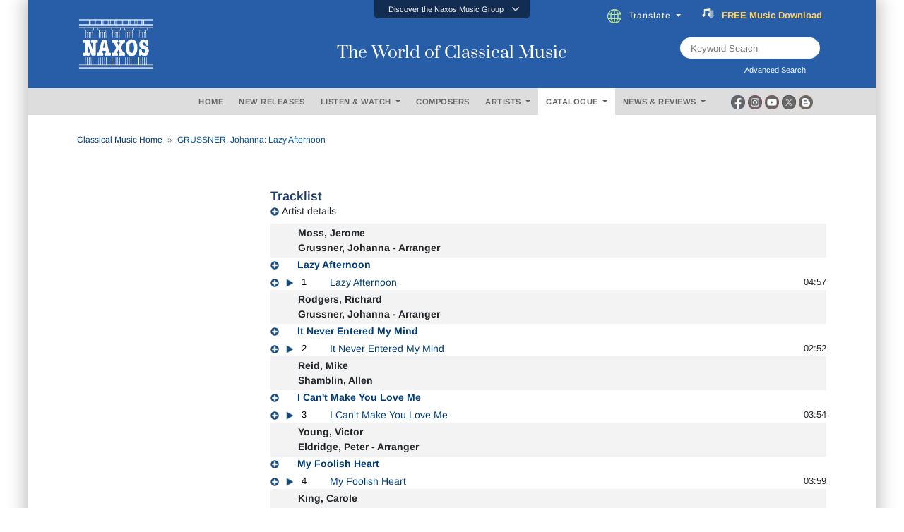

--- FILE ---
content_type: text/html; charset=utf-8
request_url: https://www.naxos.com/CatalogueDetail/GetAlbumTitle
body_size: 313
content:
GRUSSNER, Johanna: Lazy Afternoon

--- FILE ---
content_type: text/html; charset=utf-8
request_url: https://www.naxos.com/CatalogueDetail/AjxGetCatalogueTrackForWeb
body_size: 7205
content:
<div id="main">  <div class="accordion" id="accordionTracks">    <h3 class="text-normal fsize18" style="margin-bottom:0px;">Tracklist</h3>    <div class="card mb-2">      <div class="card-header3 shadow-none" id="" style="">        <a href="#" onclick="catalogue_detail.fnCollapsePerformerAll(); return false;" style="padding-left:0px;"><img id="img-all" src="/img/icons-plus-32.png" style="width:12px; border: 0px;" /></a>        <label for="" class="mb-0" style="left:-15px;">Artist details</label>      </div>    </div>    <div id="all-tracks-wrap"><div class="track-composer"><strong>Moss, Jerome</strong><br>Grussner, Johanna - Arranger</div>  <div class="card-header3 shadow-none" id="" style=""><span style="padding-right:0px;"><a href="#" onclick="catalogue_detail.fnCollapsePerformer('631d651ff14b4e768deed7a677575b41'); return false;" style="padding-left:0px;"><img id="img-631d651ff14b4e768deed7a677575b41" src="/img/icons-plus-32.png" class="all-images" style="width:12px" /></a></span>      <label for="" class="mb-0" style="left:0px; padding-left:22px; color:#003d78">        <strong>Lazy Afternoon</strong>      </label>    </a>  </div><div id="631d651ff14b4e768deed7a677575b41" class="collapse all-tracks" aria-labelledby="faqhead1" data-parent="#accordionTracks">  <div class="card-body mb-2" style=""><strong>Burch, Mike</strong> (drums)<br><strong>Grussner, Johanna</strong> (vocals)<br><strong>Broussard, Ted</strong> (guitar)<br><strong>Sunda, Bob</strong> (bass guitar)  </div></div><div>    <table style="width:100%" cellpadding="0" cellspacing="0">      <tr><td style="width:20px; padding-top:4px;" valign="top"><a href="#" onclick="catalogue_detail.fnCollapsePerformer('b45cc9b98d9744beb14b204a66b5e08e'); return false;" style="padding-left:0px;"><img id="img-b45cc9b98d9744beb14b204a66b5e08e" src="/img/icons-plus-32.png" class="all-images" style="width:12px" /></a></td><td style="width:24px; padding-top:4px;" id="divplaystop_b45cc9b98d9744beb14b204a66b5e08e" valign="top"><a href="#" onclick="catalogue_detail.fnPlayStop30('b45cc9b98d9744beb14b204a66b5e08e', 'RVL1uka98E8fUClzrJmmwBvz+NTKEKDAp4L7j8eXdnDxI3foT0+xc1os10rrBvgNJvWtfAgcjxhiZUGO30g7mWd84G9b5azKOWQ7jzQF7VSBcaDcDsG8qLktn/3VlPwQ2N6Di/+C3bjDpEJsMO/xMofawqxfBT3zT+4mCoINsgk='); return false;"><img id="img-play-b45cc9b98d9744beb14b204a66b5e08e" src="/img/icons-play-32.png" style="width:14px" /></a></td><td style="width:40px; padding-top:4px;" class="number-track" valign="top">1</td><td style="color:#003d78; padding-top:4px;" valign="top">Lazy Afternoon</td><td style="width:50px; padding-top:4px;" class="track-num" valign="top" align="right">04:57</td>      </tr>    </table></div><div id="b45cc9b98d9744beb14b204a66b5e08e" class="collapse all-tracks" aria-labelledby="faqhead1" data-parent="#accordionTracks">  <div class="card-body mb-2" style="">Burch, Mike (drums)<br>Grussner, Johanna (vocals)<br>Broussard, Ted (guitar)<br>Sunda, Bob (bass guitar)  </div></div><div class="track-composer"><strong>Rodgers, Richard</strong><br>Grussner, Johanna - Arranger</div>  <div class="card-header3 shadow-none" id="" style=""><span style="padding-right:0px;"><a href="#" onclick="catalogue_detail.fnCollapsePerformer('95b7496b85334b4bab301cfb95ac25fc'); return false;" style="padding-left:0px;"><img id="img-95b7496b85334b4bab301cfb95ac25fc" src="/img/icons-plus-32.png" class="all-images" style="width:12px" /></a></span>      <label for="" class="mb-0" style="left:0px; padding-left:22px; color:#003d78">        <strong>It Never Entered My Mind</strong>      </label>    </a>  </div><div id="95b7496b85334b4bab301cfb95ac25fc" class="collapse all-tracks" aria-labelledby="faqhead1" data-parent="#accordionTracks">  <div class="card-body mb-2" style=""><strong>Grussner, Johanna</strong> (vocals)<br><strong>Broussard, Ted</strong> (guitar)<br><strong>Sunda, Bob</strong> (bass guitar)<br><strong>Burch, Mike</strong> (drums)  </div></div><div>    <table style="width:100%" cellpadding="0" cellspacing="0">      <tr><td style="width:20px; padding-top:4px;" valign="top"><a href="#" onclick="catalogue_detail.fnCollapsePerformer('aba73fc88a284d8f8e4330a0f819e2f3'); return false;" style="padding-left:0px;"><img id="img-aba73fc88a284d8f8e4330a0f819e2f3" src="/img/icons-plus-32.png" class="all-images" style="width:12px" /></a></td><td style="width:24px; padding-top:4px;" id="divplaystop_aba73fc88a284d8f8e4330a0f819e2f3" valign="top"><a href="#" onclick="catalogue_detail.fnPlayStop30('aba73fc88a284d8f8e4330a0f819e2f3', 'RVL1uka98E8fUClzrJmmwBvz+NTKEKDAp4L7j8eXdnDxI3foT0+xc1os10rrBvgN/gC1P3IUn1S0EW6TkHAuZ5o7klONemY0vswb7xvXfAQ9tc9jXKPuJHcOsVO22mwcrNikrRrf4p6zrfTJW4lUIAsomHQhAv9xbtdHiJ4AY7Y='); return false;"><img id="img-play-aba73fc88a284d8f8e4330a0f819e2f3" src="/img/icons-play-32.png" style="width:14px" /></a></td><td style="width:40px; padding-top:4px;" class="number-track" valign="top">2</td><td style="color:#003d78; padding-top:4px;" valign="top">It Never Entered My Mind</td><td style="width:50px; padding-top:4px;" class="track-num" valign="top" align="right">02:52</td>      </tr>    </table></div><div id="aba73fc88a284d8f8e4330a0f819e2f3" class="collapse all-tracks" aria-labelledby="faqhead1" data-parent="#accordionTracks">  <div class="card-body mb-2" style="">Grussner, Johanna (vocals)<br>Broussard, Ted (guitar)<br>Sunda, Bob (bass guitar)<br>Burch, Mike (drums)  </div></div><div class="track-composer"><strong>Reid, Mike</strong><br><strong>Shamblin, Allen</strong></div>  <div class="card-header3 shadow-none" id="" style=""><span style="padding-right:0px;"><a href="#" onclick="catalogue_detail.fnCollapsePerformer('97632c122b7d4b4098bbd0221af6d89d'); return false;" style="padding-left:0px;"><img id="img-97632c122b7d4b4098bbd0221af6d89d" src="/img/icons-plus-32.png" class="all-images" style="width:12px" /></a></span>      <label for="" class="mb-0" style="left:0px; padding-left:22px; color:#003d78">        <strong>I Can't Make You Love Me</strong>      </label>    </a>  </div><div id="97632c122b7d4b4098bbd0221af6d89d" class="collapse all-tracks" aria-labelledby="faqhead1" data-parent="#accordionTracks">  <div class="card-body mb-2" style=""><strong>Sunda, Bob</strong> (bass guitar)<br><strong>Burch, Mike</strong> (drums)<br><strong>Grussner, Johanna</strong> (vocals)<br><strong>Broussard, Ted</strong> (guitar)  </div></div><div>    <table style="width:100%" cellpadding="0" cellspacing="0">      <tr><td style="width:20px; padding-top:4px;" valign="top"><a href="#" onclick="catalogue_detail.fnCollapsePerformer('f05d309ad1944997a897a3e08bb425ef'); return false;" style="padding-left:0px;"><img id="img-f05d309ad1944997a897a3e08bb425ef" src="/img/icons-plus-32.png" class="all-images" style="width:12px" /></a></td><td style="width:24px; padding-top:4px;" id="divplaystop_f05d309ad1944997a897a3e08bb425ef" valign="top"><a href="#" onclick="catalogue_detail.fnPlayStop30('f05d309ad1944997a897a3e08bb425ef', 'RVL1uka98E8fUClzrJmmwBvz+NTKEKDAp4L7j8eXdnDxI3foT0+xc1os10rrBvgN5KNmwV1KT+804uKgk038ppLfSbiCAioVURY/PpAog6UZ2e4miN0EqtK3NuVbzpxXbwSLSn/8e04pkPaVbILxDoaGYwV3GQVy4LNqTaMkXJU='); return false;"><img id="img-play-f05d309ad1944997a897a3e08bb425ef" src="/img/icons-play-32.png" style="width:14px" /></a></td><td style="width:40px; padding-top:4px;" class="number-track" valign="top">3</td><td style="color:#003d78; padding-top:4px;" valign="top">I Can't Make You Love Me</td><td style="width:50px; padding-top:4px;" class="track-num" valign="top" align="right">03:54</td>      </tr>    </table></div><div id="f05d309ad1944997a897a3e08bb425ef" class="collapse all-tracks" aria-labelledby="faqhead1" data-parent="#accordionTracks">  <div class="card-body mb-2" style="">Sunda, Bob (bass guitar)<br>Burch, Mike (drums)<br>Grussner, Johanna (vocals)<br>Broussard, Ted (guitar)  </div></div><div class="track-composer"><strong>Young, Victor</strong><br>Eldridge, Peter - Arranger</div>  <div class="card-header3 shadow-none" id="" style=""><span style="padding-right:0px;"><a href="#" onclick="catalogue_detail.fnCollapsePerformer('538909b7ec2749808be36b671df1548d'); return false;" style="padding-left:0px;"><img id="img-538909b7ec2749808be36b671df1548d" src="/img/icons-plus-32.png" class="all-images" style="width:12px" /></a></span>      <label for="" class="mb-0" style="left:0px; padding-left:22px; color:#003d78">        <strong>My Foolish Heart</strong>      </label>    </a>  </div><div id="538909b7ec2749808be36b671df1548d" class="collapse all-tracks" aria-labelledby="faqhead1" data-parent="#accordionTracks">  <div class="card-body mb-2" style=""><strong>Burch, Mike</strong> (drums)<br><strong>Grussner, Johanna</strong> (vocals)<br><strong>Broussard, Ted</strong> (guitar)<br><strong>Sunda, Bob</strong> (bass guitar)  </div></div><div>    <table style="width:100%" cellpadding="0" cellspacing="0">      <tr><td style="width:20px; padding-top:4px;" valign="top"><a href="#" onclick="catalogue_detail.fnCollapsePerformer('e11559e480e8487cbad89e95d4bff390'); return false;" style="padding-left:0px;"><img id="img-e11559e480e8487cbad89e95d4bff390" src="/img/icons-plus-32.png" class="all-images" style="width:12px" /></a></td><td style="width:24px; padding-top:4px;" id="divplaystop_e11559e480e8487cbad89e95d4bff390" valign="top"><a href="#" onclick="catalogue_detail.fnPlayStop30('e11559e480e8487cbad89e95d4bff390', 'RVL1uka98E8fUClzrJmmwBvz+NTKEKDAp4L7j8eXdnDxI3foT0+xc1os10rrBvgNG0y++QprSeGIYxlygPp1qeaCewwyqxBHDRS8JfOFQKg8Kt/ZItsEuruq47QFbdqffCp5oc1pI2RkAoTrHgAWqkbwUOQ9MJ7RPMQAvCgrEBg='); return false;"><img id="img-play-e11559e480e8487cbad89e95d4bff390" src="/img/icons-play-32.png" style="width:14px" /></a></td><td style="width:40px; padding-top:4px;" class="number-track" valign="top">4</td><td style="color:#003d78; padding-top:4px;" valign="top">My Foolish Heart</td><td style="width:50px; padding-top:4px;" class="track-num" valign="top" align="right">03:59</td>      </tr>    </table></div><div id="e11559e480e8487cbad89e95d4bff390" class="collapse all-tracks" aria-labelledby="faqhead1" data-parent="#accordionTracks">  <div class="card-body mb-2" style="">Burch, Mike (drums)<br>Grussner, Johanna (vocals)<br>Broussard, Ted (guitar)<br>Sunda, Bob (bass guitar)  </div></div><div class="track-composer"><strong>King, Carole</strong><br>Grussner, Johanna - Arranger</div>  <div class="card-header3 shadow-none" id="" style=""><span style="padding-right:0px;"><a href="#" onclick="catalogue_detail.fnCollapsePerformer('e3839d7309354e1e8e4904a60954bccc'); return false;" style="padding-left:0px;"><img id="img-e3839d7309354e1e8e4904a60954bccc" src="/img/icons-plus-32.png" class="all-images" style="width:12px" /></a></span>      <label for="" class="mb-0" style="left:0px; padding-left:22px; color:#003d78">        <strong>A Natural Woman</strong>      </label>    </a>  </div><div id="e3839d7309354e1e8e4904a60954bccc" class="collapse all-tracks" aria-labelledby="faqhead1" data-parent="#accordionTracks">  <div class="card-body mb-2" style=""><strong>Grussner, Johanna</strong> (vocals)<br><strong>Mahoney, David</strong> (drums)<br><strong>Broussard, Ted</strong> (guitar)<br><strong>Sunda, Bob</strong> (bass guitar)  </div></div><div>    <table style="width:100%" cellpadding="0" cellspacing="0">      <tr><td style="width:20px; padding-top:4px;" valign="top"><a href="#" onclick="catalogue_detail.fnCollapsePerformer('bbcee3b615f8467b856cb31f8bdb19f2'); return false;" style="padding-left:0px;"><img id="img-bbcee3b615f8467b856cb31f8bdb19f2" src="/img/icons-plus-32.png" class="all-images" style="width:12px" /></a></td><td style="width:24px; padding-top:4px;" id="divplaystop_bbcee3b615f8467b856cb31f8bdb19f2" valign="top"><a href="#" onclick="catalogue_detail.fnPlayStop30('bbcee3b615f8467b856cb31f8bdb19f2', 'RVL1uka98E8fUClzrJmmwBvz+NTKEKDAp4L7j8eXdnDxI3foT0+xc1os10rrBvgNrWafYlQTBvLxKJYMJaSieQNWy2Uq5Bm3DZc5gnBkloCPQcoEVZCNr1cmd1jSJCnb1QODdAMn2ArS8FzH4l1lgDy3AbEOXEc6XaKFh6uWTHI='); return false;"><img id="img-play-bbcee3b615f8467b856cb31f8bdb19f2" src="/img/icons-play-32.png" style="width:14px" /></a></td><td style="width:40px; padding-top:4px;" class="number-track" valign="top">5</td><td style="color:#003d78; padding-top:4px;" valign="top">A Natural Woman</td><td style="width:50px; padding-top:4px;" class="track-num" valign="top" align="right">03:54</td>      </tr>    </table></div><div id="bbcee3b615f8467b856cb31f8bdb19f2" class="collapse all-tracks" aria-labelledby="faqhead1" data-parent="#accordionTracks">  <div class="card-body mb-2" style="">Grussner, Johanna (vocals)<br>Mahoney, David (drums)<br>Broussard, Ted (guitar)<br>Sunda, Bob (bass guitar)  </div></div><div class="track-composer"><strong>Gershwin, George</strong></div>  <div class="card-header3 shadow-none" id="" style=""><span style="padding-right:0px;"><a href="#" onclick="catalogue_detail.fnCollapsePerformer('a6343dddac7445a1b65bdd9a394abd17'); return false;" style="padding-left:0px;"><img id="img-a6343dddac7445a1b65bdd9a394abd17" src="/img/icons-plus-32.png" class="all-images" style="width:12px" /></a></span>      <label for="" class="mb-0" style="left:0px; padding-left:22px; color:#003d78">        <strong>They Can't Take That Away From Me</strong>      </label>    </a>  </div><div id="a6343dddac7445a1b65bdd9a394abd17" class="collapse all-tracks" aria-labelledby="faqhead1" data-parent="#accordionTracks">  <div class="card-body mb-2" style=""><strong>Broussard, Ted</strong> (electric guitar)<br><strong>Sunda, Bob</strong> (bass guitar)<br><strong>Grussner, Johanna</strong> (vocals)<br><strong>Mahoney, David</strong> (drums)  </div></div><div>    <table style="width:100%" cellpadding="0" cellspacing="0">      <tr><td style="width:20px; padding-top:4px;" valign="top"><a href="#" onclick="catalogue_detail.fnCollapsePerformer('bed3b94ae6c8475bb50e58c0988b51f4'); return false;" style="padding-left:0px;"><img id="img-bed3b94ae6c8475bb50e58c0988b51f4" src="/img/icons-plus-32.png" class="all-images" style="width:12px" /></a></td><td style="width:24px; padding-top:4px;" id="divplaystop_bed3b94ae6c8475bb50e58c0988b51f4" valign="top"><a href="#" onclick="catalogue_detail.fnPlayStop30('bed3b94ae6c8475bb50e58c0988b51f4', 'RVL1uka98E8fUClzrJmmwBvz+NTKEKDAp4L7j8eXdnDxI3foT0+xc1os10rrBvgNLyHDdhJPmCfwGv70t1XpQaRuTSCSecDfIaeqW2O9E0aYfmSSuRgBGfifrSDL59TX6NFznO6Dho7fzY44O9+KRBNif5fo1ZUP63va81/oheE='); return false;"><img id="img-play-bed3b94ae6c8475bb50e58c0988b51f4" src="/img/icons-play-32.png" style="width:14px" /></a></td><td style="width:40px; padding-top:4px;" class="number-track" valign="top">6</td><td style="color:#003d78; padding-top:4px;" valign="top">They Can't Take That Away From Me</td><td style="width:50px; padding-top:4px;" class="track-num" valign="top" align="right">02:59</td>      </tr>    </table></div><div id="bed3b94ae6c8475bb50e58c0988b51f4" class="collapse all-tracks" aria-labelledby="faqhead1" data-parent="#accordionTracks">  <div class="card-body mb-2" style="">Broussard, Ted (electric guitar)<br>Sunda, Bob (bass guitar)<br>Grussner, Johanna (vocals)<br>Mahoney, David (drums)  </div></div><div class="track-composer"><strong>Glenn, Gary</strong></div>  <div class="card-header3 shadow-none" id="" style=""><span style="padding-right:0px;"><a href="#" onclick="catalogue_detail.fnCollapsePerformer('b85cae51fd7f47f5be157b5deb326633'); return false;" style="padding-left:0px;"><img id="img-b85cae51fd7f47f5be157b5deb326633" src="/img/icons-plus-32.png" class="all-images" style="width:12px" /></a></span>      <label for="" class="mb-0" style="left:0px; padding-left:22px; color:#003d78">        <strong>Caught Up In The Rapture</strong>      </label>    </a>  </div><div id="b85cae51fd7f47f5be157b5deb326633" class="collapse all-tracks" aria-labelledby="faqhead1" data-parent="#accordionTracks">  <div class="card-body mb-2" style=""><strong>Broussard, Ted</strong> (guitar)<br><strong>Grussner, Johanna</strong> (vocals)<br><strong>Sunda, Bob</strong> (bass guitar)<br><strong>Burch, Mike</strong> (drums)  </div></div><div>    <table style="width:100%" cellpadding="0" cellspacing="0">      <tr><td style="width:20px; padding-top:4px;" valign="top"><a href="#" onclick="catalogue_detail.fnCollapsePerformer('30a26c81bb4c4727ac9fd5e39ec17356'); return false;" style="padding-left:0px;"><img id="img-30a26c81bb4c4727ac9fd5e39ec17356" src="/img/icons-plus-32.png" class="all-images" style="width:12px" /></a></td><td style="width:24px; padding-top:4px;" id="divplaystop_30a26c81bb4c4727ac9fd5e39ec17356" valign="top"><a href="#" onclick="catalogue_detail.fnPlayStop30('30a26c81bb4c4727ac9fd5e39ec17356', 'RVL1uka98E8fUClzrJmmwBvz+NTKEKDAp4L7j8eXdnDxI3foT0+xc1os10rrBvgNsMxXFQm+LCBZT/jffSxCjxlPI+z4PDzYujsSy+ApG54vNsxG05fuJhyyJ+ny0bLAvwETx7PRJ074RIfedW0GlB2Ix+U6uFWm0x0l+d0PKBw='); return false;"><img id="img-play-30a26c81bb4c4727ac9fd5e39ec17356" src="/img/icons-play-32.png" style="width:14px" /></a></td><td style="width:40px; padding-top:4px;" class="number-track" valign="top">7</td><td style="color:#003d78; padding-top:4px;" valign="top">Caught Up In The Rapture</td><td style="width:50px; padding-top:4px;" class="track-num" valign="top" align="right">04:29</td>      </tr>    </table></div><div id="30a26c81bb4c4727ac9fd5e39ec17356" class="collapse all-tracks" aria-labelledby="faqhead1" data-parent="#accordionTracks">  <div class="card-body mb-2" style="">Broussard, Ted (guitar)<br>Grussner, Johanna (vocals)<br>Sunda, Bob (bass guitar)<br>Burch, Mike (drums)  </div></div><div class="track-composer"><strong>Wonder, Stevie</strong></div>  <div class="card-header3 shadow-none" id="" style=""><span style="padding-right:0px;"><a href="#" onclick="catalogue_detail.fnCollapsePerformer('16880352e5e541469496d2d5add898c6'); return false;" style="padding-left:0px;"><img id="img-16880352e5e541469496d2d5add898c6" src="/img/icons-plus-32.png" class="all-images" style="width:12px" /></a></span>      <label for="" class="mb-0" style="left:0px; padding-left:22px; color:#003d78">        <strong>Don't You Worry 'Bout a Thing</strong>      </label>    </a>  </div><div id="16880352e5e541469496d2d5add898c6" class="collapse all-tracks" aria-labelledby="faqhead1" data-parent="#accordionTracks">  <div class="card-body mb-2" style=""><strong>Grussner, Johanna</strong> (vocals)<br><strong>Sunda, Bob</strong> (bass guitar)<br><strong>Broussard, Ted</strong> (electric guitar)<br><strong>Burch, Mike</strong> (drums)  </div></div><div>    <table style="width:100%" cellpadding="0" cellspacing="0">      <tr><td style="width:20px; padding-top:4px;" valign="top"><a href="#" onclick="catalogue_detail.fnCollapsePerformer('56cff910fbe44d82887b60184ce6a64f'); return false;" style="padding-left:0px;"><img id="img-56cff910fbe44d82887b60184ce6a64f" src="/img/icons-plus-32.png" class="all-images" style="width:12px" /></a></td><td style="width:24px; padding-top:4px;" id="divplaystop_56cff910fbe44d82887b60184ce6a64f" valign="top"><a href="#" onclick="catalogue_detail.fnPlayStop30('56cff910fbe44d82887b60184ce6a64f', 'RVL1uka98E8fUClzrJmmwBvz+NTKEKDAp4L7j8eXdnDxI3foT0+xc1os10rrBvgNJy//bqwb8aeneDnSab9yItUSHnLhuOSpmm+yGt0BiVbz4JWBJGUv3+6RgGlvz96wa2qZCyIGhyeuQmhoey1npTXvMhvfSyZLsM1BB6kv0uw='); return false;"><img id="img-play-56cff910fbe44d82887b60184ce6a64f" src="/img/icons-play-32.png" style="width:14px" /></a></td><td style="width:40px; padding-top:4px;" class="number-track" valign="top">8</td><td style="color:#003d78; padding-top:4px;" valign="top">Don't You Worry 'Bout a Thing</td><td style="width:50px; padding-top:4px;" class="track-num" valign="top" align="right">03:59</td>      </tr>    </table></div><div id="56cff910fbe44d82887b60184ce6a64f" class="collapse all-tracks" aria-labelledby="faqhead1" data-parent="#accordionTracks">  <div class="card-body mb-2" style="">Grussner, Johanna (vocals)<br>Sunda, Bob (bass guitar)<br>Broussard, Ted (electric guitar)<br>Burch, Mike (drums)  </div></div><div class="track-composer"><strong>Stordahl, Axel</strong><br><strong>Weston, Paul</strong><br>Grussner, Johanna - Arranger</div>  <div class="card-header3 shadow-none" id="" style=""><span style="padding-right:0px;"><a href="#" onclick="catalogue_detail.fnCollapsePerformer('4d502e4aa48448f080a10675415b047b'); return false;" style="padding-left:0px;"><img id="img-4d502e4aa48448f080a10675415b047b" src="/img/icons-plus-32.png" class="all-images" style="width:12px" /></a></span>      <label for="" class="mb-0" style="left:0px; padding-left:22px; color:#003d78">        <strong>Day By Day</strong>      </label>    </a>  </div><div id="4d502e4aa48448f080a10675415b047b" class="collapse all-tracks" aria-labelledby="faqhead1" data-parent="#accordionTracks">  <div class="card-body mb-2" style=""><strong>Grussner, Johanna</strong> (vocals)<br><strong>Mahoney, David</strong> (drums)<br><strong>Broussard, Ted</strong> (guitar)<br><strong>Sunda, Bob</strong> (bass guitar)  </div></div><div>    <table style="width:100%" cellpadding="0" cellspacing="0">      <tr><td style="width:20px; padding-top:4px;" valign="top"><a href="#" onclick="catalogue_detail.fnCollapsePerformer('97a28bba9a514893abaf1ef75c843d5f'); return false;" style="padding-left:0px;"><img id="img-97a28bba9a514893abaf1ef75c843d5f" src="/img/icons-plus-32.png" class="all-images" style="width:12px" /></a></td><td style="width:24px; padding-top:4px;" id="divplaystop_97a28bba9a514893abaf1ef75c843d5f" valign="top"><a href="#" onclick="catalogue_detail.fnPlayStop30('97a28bba9a514893abaf1ef75c843d5f', 'RVL1uka98E8fUClzrJmmwBvz+NTKEKDAp4L7j8eXdnDxI3foT0+xc1os10rrBvgNZUHnTMSCVe+EWTQaeWDgaTDm1vGKWWHI+mmPfj/VBW5FnbZz/pr1xYpbFpE81931cwzwpCW/VTNtOELwgfe5rRlGIZLa8Al1qTwH1ppHYxI='); return false;"><img id="img-play-97a28bba9a514893abaf1ef75c843d5f" src="/img/icons-play-32.png" style="width:14px" /></a></td><td style="width:40px; padding-top:4px;" class="number-track" valign="top">9</td><td style="color:#003d78; padding-top:4px;" valign="top">Day By Day</td><td style="width:50px; padding-top:4px;" class="track-num" valign="top" align="right">04:18</td>      </tr>    </table></div><div id="97a28bba9a514893abaf1ef75c843d5f" class="collapse all-tracks" aria-labelledby="faqhead1" data-parent="#accordionTracks">  <div class="card-body mb-2" style="">Grussner, Johanna (vocals)<br>Mahoney, David (drums)<br>Broussard, Ted (guitar)<br>Sunda, Bob (bass guitar)  </div></div><div class="track-composer"><strong>Ronell, Ann</strong></div>  <div class="card-header3 shadow-none" id="" style=""><span style="padding-right:0px;"><a href="#" onclick="catalogue_detail.fnCollapsePerformer('4ce72d405c934361b51deedd8f4e5ebe'); return false;" style="padding-left:0px;"><img id="img-4ce72d405c934361b51deedd8f4e5ebe" src="/img/icons-plus-32.png" class="all-images" style="width:12px" /></a></span>      <label for="" class="mb-0" style="left:0px; padding-left:22px; color:#003d78">        <strong>Willow Weep For Me</strong>      </label>    </a>  </div><div id="4ce72d405c934361b51deedd8f4e5ebe" class="collapse all-tracks" aria-labelledby="faqhead1" data-parent="#accordionTracks">  <div class="card-body mb-2" style=""><strong>Grussner, Johanna</strong> (vocals)<br><strong>Mahoney, David</strong> (drums)<br><strong>Broussard, Ted</strong> (electric guitar)<br><strong>Sunda, Bob</strong> (bass guitar)  </div></div><div>    <table style="width:100%" cellpadding="0" cellspacing="0">      <tr><td style="width:20px; padding-top:4px;" valign="top"><a href="#" onclick="catalogue_detail.fnCollapsePerformer('108f273c4cfd4f00be319bd6f3aebc02'); return false;" style="padding-left:0px;"><img id="img-108f273c4cfd4f00be319bd6f3aebc02" src="/img/icons-plus-32.png" class="all-images" style="width:12px" /></a></td><td style="width:24px; padding-top:4px;" id="divplaystop_108f273c4cfd4f00be319bd6f3aebc02" valign="top"><a href="#" onclick="catalogue_detail.fnPlayStop30('108f273c4cfd4f00be319bd6f3aebc02', 'RVL1uka98E8fUClzrJmmwBvz+NTKEKDAp4L7j8eXdnDxI3foT0+xc1os10rrBvgN+v6JJkNE5sOxpAa620BV2xPBD5TjYY4trDlv1GwAOkh3kYAqe6+tjiVvom7WKqRj0BOLcKIqWe1H6iWO6itzjcmjywaRNFjBKLAasCtYydA='); return false;"><img id="img-play-108f273c4cfd4f00be319bd6f3aebc02" src="/img/icons-play-32.png" style="width:14px" /></a></td><td style="width:40px; padding-top:4px;" class="number-track" valign="top">10</td><td style="color:#003d78; padding-top:4px;" valign="top">Willow Weep For Me</td><td style="width:50px; padding-top:4px;" class="track-num" valign="top" align="right">04:58</td>      </tr>    </table></div><div id="108f273c4cfd4f00be319bd6f3aebc02" class="collapse all-tracks" aria-labelledby="faqhead1" data-parent="#accordionTracks">  <div class="card-body mb-2" style="">Grussner, Johanna (vocals)<br>Mahoney, David (drums)<br>Broussard, Ted (electric guitar)<br>Sunda, Bob (bass guitar)  </div></div><div class="track-composer"><strong>Jackson Jr., Al</strong><br><strong>Mitchell, Willie</strong><br><strong>Green, Al</strong><br>Grussner, Johanna - Arranger</div>  <div class="card-header3 shadow-none" id="" style=""><span style="padding-right:0px;"><a href="#" onclick="catalogue_detail.fnCollapsePerformer('95dbc28c644b4dfda722820dab28cc57'); return false;" style="padding-left:0px;"><img id="img-95dbc28c644b4dfda722820dab28cc57" src="/img/icons-plus-32.png" class="all-images" style="width:12px" /></a></span>      <label for="" class="mb-0" style="left:0px; padding-left:22px; color:#003d78">        <strong>Let's Stay Togehter</strong>      </label>    </a>  </div><div id="95dbc28c644b4dfda722820dab28cc57" class="collapse all-tracks" aria-labelledby="faqhead1" data-parent="#accordionTracks">  <div class="card-body mb-2" style=""><strong>Grussner, Johanna</strong> (vocals)<br><strong>Broussard, Ted</strong> (guitar)<br><strong>Mahoney, David</strong> (drums)<br><strong>Sunda, Bob</strong> (bass guitar)  </div></div><div>    <table style="width:100%" cellpadding="0" cellspacing="0">      <tr><td style="width:20px; padding-top:4px;" valign="top"><a href="#" onclick="catalogue_detail.fnCollapsePerformer('cb3814b39a2243f0a725b9028d2b0a65'); return false;" style="padding-left:0px;"><img id="img-cb3814b39a2243f0a725b9028d2b0a65" src="/img/icons-plus-32.png" class="all-images" style="width:12px" /></a></td><td style="width:24px; padding-top:4px;" id="divplaystop_cb3814b39a2243f0a725b9028d2b0a65" valign="top"><a href="#" onclick="catalogue_detail.fnPlayStop30('cb3814b39a2243f0a725b9028d2b0a65', 'RVL1uka98E8fUClzrJmmwBvz+NTKEKDAp4L7j8eXdnDxI3foT0+xc1os10rrBvgNHaY72LvIsFjNjacAC8AT5VPGv+LQgGXOvK+86YgOx5y+b8giZKMeWfhZ+xxDbvbtFcQcpGTCZd837FSDdpuwgrTq42jroWLYkDRqq0HnUqs='); return false;"><img id="img-play-cb3814b39a2243f0a725b9028d2b0a65" src="/img/icons-play-32.png" style="width:14px" /></a></td><td style="width:40px; padding-top:4px;" class="number-track" valign="top">11</td><td style="color:#003d78; padding-top:4px;" valign="top">Let's Stay Together</td><td style="width:50px; padding-top:4px;" class="track-num" valign="top" align="right">03:11</td>      </tr>    </table></div><div id="cb3814b39a2243f0a725b9028d2b0a65" class="collapse all-tracks" aria-labelledby="faqhead1" data-parent="#accordionTracks">  <div class="card-body mb-2" style="">Grussner, Johanna (vocals)<br>Broussard, Ted (guitar)<br>Mahoney, David (drums)<br>Sunda, Bob (bass guitar)  </div></div><div><span id="dots"></span><span id="more"><div class="track-composer"><strong>Porter, Cole</strong></div>  <div class="card-header3 shadow-none" id="" style=""><span style="padding-right:0px;"><a href="#" onclick="catalogue_detail.fnCollapsePerformer('4c9a46ea0592449c86a25c879e061140'); return false;" style="padding-left:0px;"><img id="img-4c9a46ea0592449c86a25c879e061140" src="/img/icons-plus-32.png" class="all-images" style="width:12px" /></a></span>      <label for="" class="mb-0" style="left:0px; padding-left:22px; color:#003d78">        <strong>It's Alright With Me</strong>      </label>    </a>  </div><div id="4c9a46ea0592449c86a25c879e061140" class="collapse all-tracks" aria-labelledby="faqhead1" data-parent="#accordionTracks">  <div class="card-body mb-2" style=""><strong>Mahoney, David</strong> (drums)<br><strong>Broussard, Ted</strong> (guitar)<br><strong>Sunda, Bob</strong> (bass guitar)<br><strong>Grussner, Johanna</strong> (vocals)  </div></div><div>    <table style="width:100%" cellpadding="0" cellspacing="0">      <tr><td style="width:20px; padding-top:4px;" valign="top"><a href="#" onclick="catalogue_detail.fnCollapsePerformer('93980cc812dc4bbca9e20b37407debe3'); return false;" style="padding-left:0px;"><img id="img-93980cc812dc4bbca9e20b37407debe3" src="/img/icons-plus-32.png" class="all-images" style="width:12px" /></a></td><td style="width:24px; padding-top:4px;" id="divplaystop_93980cc812dc4bbca9e20b37407debe3" valign="top"><a href="#" onclick="catalogue_detail.fnPlayStop30('93980cc812dc4bbca9e20b37407debe3', 'RVL1uka98E8fUClzrJmmwBvz+NTKEKDAp4L7j8eXdnDxI3foT0+xc1os10rrBvgNTZIsAodNmbesCr/21OL126xUm1wxOfjBRarrBitpfwUSTFpq6/Nzkp44NcEMbppUZK26tieOv3bEtY/bw8Eo2uo5VMfmmBJjPecditWsK94='); return false;"><img id="img-play-93980cc812dc4bbca9e20b37407debe3" src="/img/icons-play-32.png" style="width:14px" /></a></td><td style="width:40px; padding-top:4px;" class="number-track" valign="top">12</td><td style="color:#003d78; padding-top:4px;" valign="top">It's Alright With Me</td><td style="width:50px; padding-top:4px;" class="track-num" valign="top" align="right">03:41</td>      </tr>    </table></div><div id="93980cc812dc4bbca9e20b37407debe3" class="collapse all-tracks" aria-labelledby="faqhead1" data-parent="#accordionTracks">  <div class="card-body mb-2" style="">Mahoney, David (drums)<br>Broussard, Ted (guitar)<br>Sunda, Bob (bass guitar)<br>Grussner, Johanna (vocals)  </div></div><div class="track-composer"><strong>Young, Victor</strong><br>Heyman, Edward - Lyricist</div>  <div class="card-header3 shadow-none" id="" style=""><span style="padding-right:0px;"><a href="#" onclick="catalogue_detail.fnCollapsePerformer('161fd9e789954ea1aa40fa77a987f6e9'); return false;" style="padding-left:0px;"><img id="img-161fd9e789954ea1aa40fa77a987f6e9" src="/img/icons-plus-32.png" class="all-images" style="width:12px" /></a></span>      <label for="" class="mb-0" style="left:0px; padding-left:22px; color:#003d78">        <strong>One Minute to Zero: When I Fall In Love</strong>      </label>    </a>  </div><div id="161fd9e789954ea1aa40fa77a987f6e9" class="collapse all-tracks" aria-labelledby="faqhead1" data-parent="#accordionTracks">  <div class="card-body mb-2" style=""><strong>Grussner, Johanna</strong> (vocals)<br><strong>Broussard, Ted</strong> (guitar)<br><strong>Sunda, Bob</strong> (bass guitar)  </div></div><div>    <table style="width:100%" cellpadding="0" cellspacing="0">      <tr><td style="width:20px; padding-top:4px;" valign="top"><a href="#" onclick="catalogue_detail.fnCollapsePerformer('d0cd8900ee674dd1b6a46af7df44d9b6'); return false;" style="padding-left:0px;"><img id="img-d0cd8900ee674dd1b6a46af7df44d9b6" src="/img/icons-plus-32.png" class="all-images" style="width:12px" /></a></td><td style="width:24px; padding-top:4px;" id="divplaystop_d0cd8900ee674dd1b6a46af7df44d9b6" valign="top"><a href="#" onclick="catalogue_detail.fnPlayStop30('d0cd8900ee674dd1b6a46af7df44d9b6', 'RVL1uka98E8fUClzrJmmwBvz+NTKEKDAp4L7j8eXdnDxI3foT0+xc1os10rrBvgNu2nbk1k8owrZbYf0BsWo6a72HsX/j2oPHiz4pw53AyvAixtwJMCFIWQT3y4hGqO0UeI778RrZb+ioUd71SUq4mg3RAN23CdrLqQnna6OzKs='); return false;"><img id="img-play-d0cd8900ee674dd1b6a46af7df44d9b6" src="/img/icons-play-32.png" style="width:14px" /></a></td><td style="width:40px; padding-top:4px;" class="number-track" valign="top">13</td><td style="color:#003d78; padding-top:4px;" valign="top">When I Fall In Love</td><td style="width:50px; padding-top:4px;" class="track-num" valign="top" align="right">02:32</td>      </tr>    </table></div><div id="d0cd8900ee674dd1b6a46af7df44d9b6" class="collapse all-tracks" aria-labelledby="faqhead1" data-parent="#accordionTracks">  <div class="card-body mb-2" style="">Grussner, Johanna (vocals)<br>Broussard, Ted (guitar)<br>Sunda, Bob (bass guitar)  </div></div><br /><div class="text-right cen-m number-track" style="width:100%">Total Playing Time: 49:43</div></span></div><div class="faded" style="display:block;"></div><div class="flex-bsellers">    <div>        <button type="button" name="button" class="btn-read" onclick="myMore()" id="myMore">More</button>    </div></div>    </div>  </div></div><!-- tracks duration 1.5395583 seconds -->